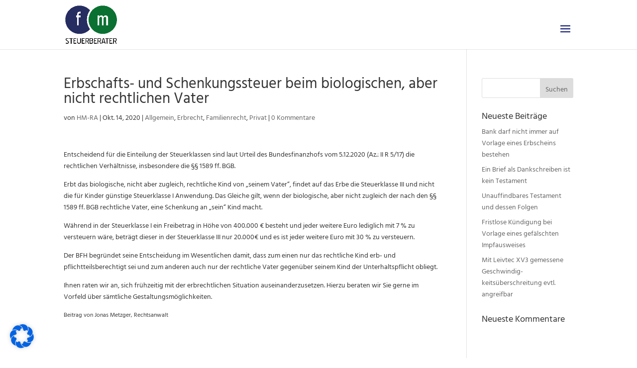

--- FILE ---
content_type: application/javascript
request_url: https://stb-fischer-metzger.de/wp-content/uploads/wtfdivi/wp_footer.js?ver=1659529080
body_size: -69
content:
jQuery('#footer-info').html("&copy; <span class=\"divibooster_year\"><\/span><script>jQuery(function($){$(\".divibooster_year\").text(new Date().getFullYear());});<\/script> Fischer & Metzger Steuerberatungsgesellschaft mbH - Pfaffenweiler");jQuery(function($){});